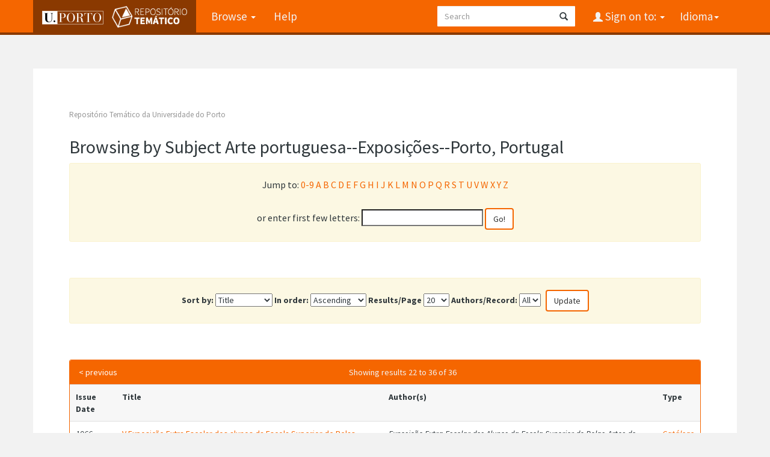

--- FILE ---
content_type: text/html;charset=UTF-8
request_url: https://repositorio-tematico.up.pt/browse?type=subject&sort_by=1&order=ASC&rpp=20&etal=-1&value=Arte+portuguesa--Exposi%C3%A7%C3%B5es--Porto%2C+Portugal&starts_with=U
body_size: 4116
content:


















<!DOCTYPE html>
<html>
    <head>
        <title>Repositório Temático da Universidade do Porto: Browsing Repository</title>
        <meta http-equiv="Content-Type" content="text/html; charset=UTF-8" />
        <meta name="Generator" content="DSpace 6.3" />
        <meta name="viewport" content="width=device-width, initial-scale=1.0">
      
   
        <link rel="shortcut icon" href="/favicon.png" type="image/x-icon"/>
	<link href="https://fonts.googleapis.com/css?family=Source+Sans+Pro:400,700,700italic,400italic" rel="stylesheet" type="text/css">
   
        <link rel="stylesheet" href="/static/css/jquery-ui-1.10.3.custom/redmond/jquery-ui-1.10.3.custom.css" type="text/css" />
        <link rel="stylesheet" href="/static/css/bootstrap/bootstrap.min.css" type="text/css" />

        <link rel="stylesheet" href="/static/css/bootstrap/dspace-theme.css" type="text/css" />
    
      <link rel="stylesheet" href="/static/css/UP.css" type="text/css" /> 
      <link rel="stylesheet" href="/static/css/UP-theme.css" type="text/css" />
    


        <link rel="search" type="application/opensearchdescription+xml" href="/open-search/description.xml" title="DSpace"/>

        
        <script type='text/javascript' src="/static/js/jquery/jquery-1.10.2.min.js"></script>
        <script type='text/javascript' src='/static/js/jquery/jquery-ui-1.10.3.custom.min.js'></script>
        <script type='text/javascript' src='/static/js/bootstrap/bootstrap.min.js'></script>
        <script type='text/javascript' src='/static/js/holder.js'></script>
        <script type="text/javascript" src="/utils.js"></script>
        <script type="text/javascript" src="/static/js/choice-support.js"> </script>
        


    
    


    
    

<!-- HTML5 shim and Respond.js IE8 support of HTML5 elements and media queries -->
<!--[if lt IE 9]>
  <script src="/static/js/html5shiv.js"></script>
  <script src="/static/js/respond.min.js"></script>
<![endif]-->
    </head>

    
    
    <body class="undernavigation">
<a class="sr-only" href="#content">Skip navigation</a>
<header class="navbar navbar-inverse navbar-fixed-top">    
    
            <div class="container">
                

























       <div class="navbar-header">
         <button type="button" class="navbar-toggle" data-toggle="collapse" data-target=".navbar-collapse">
           <span class="icon-bar"></span>
           <span class="icon-bar"></span>
           <span class="icon-bar"></span>
         </button>

         <a class="navbar-brand" href="/">
		<img height="25" src="/image/up_white.png" alt="UP logo" />
		<img class="logo-dspace" src="/image/logo_dspace.png" alt="DSpace logo">
	 </a>
       </div>
       <nav class="collapse navbar-collapse bs-navbar-collapse" role="navigation">
         <ul class="nav navbar-nav">

                
           <li class="dropdown">
             <a href="#" class="dropdown-toggle" data-toggle="dropdown">Browse <b class="caret"></b></a>
             <ul class="dropdown-menu">
               <li><a href="/community-list">Communities<br/>&amp;&nbsp;Collections</a></li>
				<li class="divider"></li>
        <li class="dropdown-header">Browse Items by:</li>
				
				
				
				      			<li><a href="/browse?type=dateissued">Issue Date</a></li>
					
				      			<li><a href="/browse?type=author">Author</a></li>
					
				      			<li><a href="/browse?type=title">Title</a></li>
					
				      			<li><a href="/browse?type=subject">Subject</a></li>
					
				      			<li><a href="/browse?type=type">Document Type</a></li>
					
				    
				

            </ul>
          </li>
          <li class=""><script type="text/javascript">
<!-- Javascript starts here
document.write('<a href="#" onClick="var popupwin = window.open(\'/help/index.html\',\'dspacepopup\',\'height=600,width=550,resizable,scrollbars\');popupwin.focus();return false;">Help<\/a>');
// -->
</script><noscript><a href="/help/index.html" target="dspacepopup">Help</a></noscript></li>
       </ul>

 
    <div class="nav navbar-nav navbar-right">
	 <ul class="nav navbar-nav navbar-right">
      <li class="dropdown">
       <a href="#" class="dropdown-toggle" data-toggle="dropdown">Idioma<b class="caret"></b></a>
        <ul class="dropdown-menu">
 
      <li>
        <a onclick="javascript:document.repost.locale.value='en';

                  document.repost.submit();" href="?locale=en">
         English
       </a>
      </li>
 
      <li>
        <a onclick="javascript:document.repost.locale.value='pt';

                  document.repost.submit();" href="?locale=pt">
         português
       </a>
      </li>
 
     </ul>
    </li>
    </ul>
  </div>
 
 
       <div class="nav navbar-nav navbar-right">
		<ul class="nav navbar-nav navbar-right">
         <li class="dropdown">
         
             <a href="#" class="dropdown-toggle" data-toggle="dropdown"><span class="glyphicon glyphicon-user"></span> Sign on to: <b class="caret"></b></a>
	             
             <ul class="dropdown-menu">
               <li><a href="/mydspace">My DSpace</a></li>
               <li><a href="/subscribe">Receive email<br/>updates</a></li>
               <li><a href="/profile">Edit Profile</a></li>

		
             </ul>
           </li>
          </ul>
          
	
	<form method="get" action="/simple-search" class="navbar-form navbar-right">
	    <div class="form-group">
          <input type="text" class="form-control" placeholder="Search" name="query" id="tequery" size="25"/>
        </div>
        <button type="submit" class="btn btn-primary"><span class="glyphicon glyphicon-search"></span></button>

	</form></div>
    </nav>

            </div>

</header>

<main id="content" role="main">

                

<div class="container">
    



  

<ol class="breadcrumb btn-success">

  <li><a href="/">Repositório Temático da Universidade do Porto</a></li>

</ol>

</div>                



        
<div class="container">
	


























	
	<h2>
		Browsing  by Subject Arte portuguesa--Exposições--Porto, Portugal
	</h2>

	
	
	<div id="browse_navigation" class="well text-center">
	<form method="get" action="/browse">
			<input type="hidden" name="type" value="subject"/>
			<input type="hidden" name="sort_by" value="1"/>
			<input type="hidden" name="order" value="ASC"/>
			<input type="hidden" name="rpp" value="20"/>
			<input type="hidden" name="etal" value="-1" />
<input type="hidden" name="value" value="Arte portuguesa--Exposições--Porto, Portugal"/>
	
	
	
		<span>Jump to:</span>

              <a href="/browse?type=subject&amp;sort_by=1&amp;order=ASC&amp;rpp=20&amp;etal=-1&amp;value=Arte+portuguesa--Exposi%C3%A7%C3%B5es--Porto%2C+Portugal&amp;starts_with=0">0-9</a>



            <a href="/browse?type=subject&amp;sort_by=1&amp;order=ASC&amp;rpp=20&amp;etal=-1&amp;value=Arte+portuguesa--Exposi%C3%A7%C3%B5es--Porto%2C+Portugal&amp;starts_with=A">A</a>



            <a href="/browse?type=subject&amp;sort_by=1&amp;order=ASC&amp;rpp=20&amp;etal=-1&amp;value=Arte+portuguesa--Exposi%C3%A7%C3%B5es--Porto%2C+Portugal&amp;starts_with=B">B</a>



            <a href="/browse?type=subject&amp;sort_by=1&amp;order=ASC&amp;rpp=20&amp;etal=-1&amp;value=Arte+portuguesa--Exposi%C3%A7%C3%B5es--Porto%2C+Portugal&amp;starts_with=C">C</a>



            <a href="/browse?type=subject&amp;sort_by=1&amp;order=ASC&amp;rpp=20&amp;etal=-1&amp;value=Arte+portuguesa--Exposi%C3%A7%C3%B5es--Porto%2C+Portugal&amp;starts_with=D">D</a>



            <a href="/browse?type=subject&amp;sort_by=1&amp;order=ASC&amp;rpp=20&amp;etal=-1&amp;value=Arte+portuguesa--Exposi%C3%A7%C3%B5es--Porto%2C+Portugal&amp;starts_with=E">E</a>



            <a href="/browse?type=subject&amp;sort_by=1&amp;order=ASC&amp;rpp=20&amp;etal=-1&amp;value=Arte+portuguesa--Exposi%C3%A7%C3%B5es--Porto%2C+Portugal&amp;starts_with=F">F</a>



            <a href="/browse?type=subject&amp;sort_by=1&amp;order=ASC&amp;rpp=20&amp;etal=-1&amp;value=Arte+portuguesa--Exposi%C3%A7%C3%B5es--Porto%2C+Portugal&amp;starts_with=G">G</a>



            <a href="/browse?type=subject&amp;sort_by=1&amp;order=ASC&amp;rpp=20&amp;etal=-1&amp;value=Arte+portuguesa--Exposi%C3%A7%C3%B5es--Porto%2C+Portugal&amp;starts_with=H">H</a>



            <a href="/browse?type=subject&amp;sort_by=1&amp;order=ASC&amp;rpp=20&amp;etal=-1&amp;value=Arte+portuguesa--Exposi%C3%A7%C3%B5es--Porto%2C+Portugal&amp;starts_with=I">I</a>



            <a href="/browse?type=subject&amp;sort_by=1&amp;order=ASC&amp;rpp=20&amp;etal=-1&amp;value=Arte+portuguesa--Exposi%C3%A7%C3%B5es--Porto%2C+Portugal&amp;starts_with=J">J</a>



            <a href="/browse?type=subject&amp;sort_by=1&amp;order=ASC&amp;rpp=20&amp;etal=-1&amp;value=Arte+portuguesa--Exposi%C3%A7%C3%B5es--Porto%2C+Portugal&amp;starts_with=K">K</a>



            <a href="/browse?type=subject&amp;sort_by=1&amp;order=ASC&amp;rpp=20&amp;etal=-1&amp;value=Arte+portuguesa--Exposi%C3%A7%C3%B5es--Porto%2C+Portugal&amp;starts_with=L">L</a>



            <a href="/browse?type=subject&amp;sort_by=1&amp;order=ASC&amp;rpp=20&amp;etal=-1&amp;value=Arte+portuguesa--Exposi%C3%A7%C3%B5es--Porto%2C+Portugal&amp;starts_with=M">M</a>



            <a href="/browse?type=subject&amp;sort_by=1&amp;order=ASC&amp;rpp=20&amp;etal=-1&amp;value=Arte+portuguesa--Exposi%C3%A7%C3%B5es--Porto%2C+Portugal&amp;starts_with=N">N</a>



            <a href="/browse?type=subject&amp;sort_by=1&amp;order=ASC&amp;rpp=20&amp;etal=-1&amp;value=Arte+portuguesa--Exposi%C3%A7%C3%B5es--Porto%2C+Portugal&amp;starts_with=O">O</a>



            <a href="/browse?type=subject&amp;sort_by=1&amp;order=ASC&amp;rpp=20&amp;etal=-1&amp;value=Arte+portuguesa--Exposi%C3%A7%C3%B5es--Porto%2C+Portugal&amp;starts_with=P">P</a>



            <a href="/browse?type=subject&amp;sort_by=1&amp;order=ASC&amp;rpp=20&amp;etal=-1&amp;value=Arte+portuguesa--Exposi%C3%A7%C3%B5es--Porto%2C+Portugal&amp;starts_with=Q">Q</a>



            <a href="/browse?type=subject&amp;sort_by=1&amp;order=ASC&amp;rpp=20&amp;etal=-1&amp;value=Arte+portuguesa--Exposi%C3%A7%C3%B5es--Porto%2C+Portugal&amp;starts_with=R">R</a>



            <a href="/browse?type=subject&amp;sort_by=1&amp;order=ASC&amp;rpp=20&amp;etal=-1&amp;value=Arte+portuguesa--Exposi%C3%A7%C3%B5es--Porto%2C+Portugal&amp;starts_with=S">S</a>



            <a href="/browse?type=subject&amp;sort_by=1&amp;order=ASC&amp;rpp=20&amp;etal=-1&amp;value=Arte+portuguesa--Exposi%C3%A7%C3%B5es--Porto%2C+Portugal&amp;starts_with=T">T</a>



            <a href="/browse?type=subject&amp;sort_by=1&amp;order=ASC&amp;rpp=20&amp;etal=-1&amp;value=Arte+portuguesa--Exposi%C3%A7%C3%B5es--Porto%2C+Portugal&amp;starts_with=U">U</a>



            <a href="/browse?type=subject&amp;sort_by=1&amp;order=ASC&amp;rpp=20&amp;etal=-1&amp;value=Arte+portuguesa--Exposi%C3%A7%C3%B5es--Porto%2C+Portugal&amp;starts_with=V">V</a>



            <a href="/browse?type=subject&amp;sort_by=1&amp;order=ASC&amp;rpp=20&amp;etal=-1&amp;value=Arte+portuguesa--Exposi%C3%A7%C3%B5es--Porto%2C+Portugal&amp;starts_with=W">W</a>



            <a href="/browse?type=subject&amp;sort_by=1&amp;order=ASC&amp;rpp=20&amp;etal=-1&amp;value=Arte+portuguesa--Exposi%C3%A7%C3%B5es--Porto%2C+Portugal&amp;starts_with=X">X</a>



            <a href="/browse?type=subject&amp;sort_by=1&amp;order=ASC&amp;rpp=20&amp;etal=-1&amp;value=Arte+portuguesa--Exposi%C3%A7%C3%B5es--Porto%2C+Portugal&amp;starts_with=Y">Y</a>



            <a href="/browse?type=subject&amp;sort_by=1&amp;order=ASC&amp;rpp=20&amp;etal=-1&amp;value=Arte+portuguesa--Exposi%C3%A7%C3%B5es--Porto%2C+Portugal&amp;starts_with=Z">Z</a>

<br/>
	    					<span>or enter first few letters:</span>
	    					<input type="text" name="starts_with"/>&nbsp;<input type="submit" class="btn btn-default" value="Go!" />

	</form>
	</div>
	

	
	<div id="browse_controls" class="well text-center">
	<form method="get" action="/browse">
		<input type="hidden" name="type" value="subject"/>
<input type="hidden" name="value" value="Arte portuguesa--Exposições--Porto, Portugal"/>





		<label for="sort_by">Sort by:</label>
		<select name="sort_by">
 <option value="1" selected="selected">Title</option> <option value="2" >Issue date</option> <option value="3" >Submit date</option>
		</select>

		<label for="order">In order:</label>
		<select name="order">
			<option value="ASC" selected="selected">Ascending</option>
			<option value="DESC" >Descending</option>
		</select>

		<label for="rpp">Results/Page</label>
		<select name="rpp">
	
			<option value="5" >5</option>
	
			<option value="10" >10</option>
	
			<option value="15" >15</option>
	
			<option value="20" selected="selected">20</option>
	
			<option value="25" >25</option>
	
			<option value="30" >30</option>
	
			<option value="35" >35</option>
	
			<option value="40" >40</option>
	
			<option value="45" >45</option>
	
			<option value="50" >50</option>
	
			<option value="55" >55</option>
	
			<option value="60" >60</option>
	
			<option value="65" >65</option>
	
			<option value="70" >70</option>
	
			<option value="75" >75</option>
	
			<option value="80" >80</option>
	
			<option value="85" >85</option>
	
			<option value="90" >90</option>
	
			<option value="95" >95</option>
	
			<option value="100" >100</option>

		</select>

		<label for="etal">Authors/Record:</label>
		<select name="etal">

			<option value="0" selected="selected">All</option>
<option value="1" >1</option>	
			<option value="5" >5</option>
	
			<option value="10" >10</option>
	
			<option value="15" >15</option>
	
			<option value="20" >20</option>
	
			<option value="25" >25</option>
	
			<option value="30" >30</option>
	
			<option value="35" >35</option>
	
			<option value="40" >40</option>
	
			<option value="45" >45</option>
	
			<option value="50" >50</option>

		</select>

		<input type="submit" class="btn btn-default" name="submit_browse" value="Update"/>



	</form>
	</div>
<div class="panel panel-primary">
	
	<div class="panel-heading text-center">
		Showing results 22 to 36 of 36

	

	<a class="pull-left" href="/browse?type=subject&amp;sort_by=1&amp;order=ASC&amp;rpp=20&amp;etal=-1&amp;value=Arte+portuguesa--Exposi%C3%A7%C3%B5es--Porto%2C+Portugal&amp;offset=1">&lt;&nbsp;previous</a>&nbsp;



	</div>
	
    
    
	<table align="center" class="table" summary="This table browses all dspace content">
<tr>
<th id="t1" class="oddRowEvenCol">Issue Date</th><th id="t2" class="oddRowOddCol">Title</th><th id="t3" class="oddRowEvenCol">Author(s)</th><th id="t4" class="oddRowOddCol">Type</th></tr><tr><td headers="t1" ><em>1966</em></td><td headers="t2" ><a href="/handle/10405/1008">V&#x20;Exposição&#x20;Extra&#x20;Escolar&#x20;dos&#x20;alunos&#x20;da&#x20;Escola&#x20;Superior&#x20;de&#x20;Belas&#x20;Artes&#x20;do&#x20;Porto</a></td><td headers="t3" ><em>Exposição&#x20;Extra&#x20;Escolar&#x20;dos&#x20;Alunos&#x20;da&#x20;Escola&#x20;Superior&#x20;de&#x20;Belas-Artes&#x20;do&#x20;Porto,&#x20;5ª,&#x20;1966</em></td><td headers="t4" ><em><a href="/browse?type=type&amp;value=Cat%C3%A1logo&amp;value_lang=pt">Catálogo</a></em></td></tr>
<tr><td headers="t1" ><em>1956</em></td><td headers="t2" ><a href="/handle/10405/989">V&#x20;Exposição&#x20;Magna&#x20;da&#x20;Escola&#x20;Superior&#x20;de&#x20;Belas&#x20;Artes&#x20;do&#x20;Porto</a></td><td headers="t3" ><em>Exposição&#x20;Magna&#x20;da&#x20;Escola&#x20;Superior&#x20;de&#x20;Belas&#x20;Artes&#x20;do&#x20;Porto,&#x20;5ª,&#x20;Porto,&#x20;1956</em></td><td headers="t4" ><em><a href="/browse?type=type&amp;value=Cat%C3%A1logo&amp;value_lang=pt">Catálogo</a></em></td></tr>
<tr><td headers="t1" ><em>1967</em></td><td headers="t2" ><a href="/handle/10405/976">VI&#x20;Exposição&#x20;Extra&#x20;Escolar&#x20;dos&#x20;alunos&#x20;da&#x20;Escola&#x20;Superior&#x20;de&#x20;Belas&#x20;Artes&#x20;do&#x20;Porto</a></td><td headers="t3" ><em>Exposição&#x20;Extra&#x20;Escolar&#x20;dos&#x20;Alunos&#x20;da&#x20;Escola&#x20;Superior&#x20;de&#x20;Belas-Artes&#x20;do&#x20;Porto,&#x20;6ª,&#x20;1967</em></td><td headers="t4" ><em><a href="/browse?type=type&amp;value=Cat%C3%A1logo&amp;value_lang=pt">Catálogo</a></em></td></tr>
<tr><td headers="t1" ><em>1957</em></td><td headers="t2" ><a href="/handle/10405/994">VI&#x20;Exposição&#x20;Magna&#x20;da&#x20;Escola&#x20;Superior&#x20;de&#x20;Belas&#x20;Artes&#x20;do&#x20;Porto</a></td><td headers="t3" ><em>Exposição&#x20;Magna&#x20;da&#x20;Escola&#x20;Superior&#x20;de&#x20;Belas&#x20;Artes&#x20;do&#x20;Porto,&#x20;6ª,&#x20;Porto,&#x20;1957</em></td><td headers="t4" ><em><a href="/browse?type=type&amp;value=Cat%C3%A1logo&amp;value_lang=pt">Catálogo</a></em></td></tr>
<tr><td headers="t1" ><em>1968</em></td><td headers="t2" ><a href="/handle/10405/1015">VII&#x20;Exposição&#x20;Extra&#x20;Escolar&#x20;dos&#x20;alunos&#x20;da&#x20;Escola&#x20;Superior&#x20;de&#x20;Belas&#x20;Artes&#x20;do&#x20;Porto</a></td><td headers="t3" ><em>Exposição&#x20;Extra&#x20;Escolar&#x20;dos&#x20;alunos&#x20;da&#x20;Escola&#x20;Superior&#x20;de&#x20;Belas&#x20;Artes&#x20;do&#x20;Porto,&#x20;7ª,&#x20;1968</em></td><td headers="t4" ><em><a href="/browse?type=type&amp;value=Cat%C3%A1logo&amp;value_lang=pt">Catálogo</a></em></td></tr>
<tr><td headers="t1" ><em>1958</em></td><td headers="t2" ><a href="/handle/10405/1002">VII&#x20;Exposição&#x20;Magna&#x20;da&#x20;Escola&#x20;Superior&#x20;de&#x20;Belas&#x20;Artes&#x20;do&#x20;Porto</a></td><td headers="t3" ><em>Exposição&#x20;Magna&#x20;da&#x20;Escola&#x20;Superior&#x20;de&#x20;Belas&#x20;Artes&#x20;do&#x20;Porto,&#x20;7ª,&#x20;Porto,&#x20;1958</em></td><td headers="t4" ><em><a href="/browse?type=type&amp;value=Cat%C3%A1logo&amp;value_lang=pt">Catálogo</a></em></td></tr>
<tr><td headers="t1" ><em>1959</em></td><td headers="t2" ><a href="/handle/10405/997">VIII&#x20;Exposição&#x20;Magna&#x20;da&#x20;Escola&#x20;Superior&#x20;de&#x20;Belas&#x20;Artes&#x20;do&#x20;Porto</a></td><td headers="t3" ><em>Exposição&#x20;Magna&#x20;da&#x20;Escola&#x20;Superior&#x20;de&#x20;Belas&#x20;Artes&#x20;do&#x20;Porto,&#x20;8ª,&#x20;Porto,&#x20;1959</em></td><td headers="t4" ><em><a href="/browse?type=type&amp;value=Cat%C3%A1logo&amp;value_lang=pt">Catálogo</a></em></td></tr>
<tr><td headers="t1" ><em>1961</em></td><td headers="t2" ><a href="/handle/10405/996">X&#x20;Exposição&#x20;Magna&#x20;da&#x20;Escola&#x20;Superior&#x20;de&#x20;Belas&#x20;Artes&#x20;do&#x20;Porto</a></td><td headers="t3" ><em>Exposição&#x20;Magna&#x20;da&#x20;Escola&#x20;Superior&#x20;de&#x20;Belas&#x20;Artes&#x20;do&#x20;Porto,&#x20;10ª,&#x20;Porto,&#x20;1961</em></td><td headers="t4" ><em><a href="/browse?type=type&amp;value=Cat%C3%A1logo&amp;value_lang=pt">Catálogo</a></em></td></tr>
<tr><td headers="t1" ><em>1962</em></td><td headers="t2" ><a href="/handle/10405/992">XI&#x20;Exposição&#x20;Magna&#x20;da&#x20;Escola&#x20;Superior&#x20;de&#x20;Belas&#x20;Artes&#x20;do&#x20;Porto</a></td><td headers="t3" ><em>Exposição&#x20;Magna&#x20;da&#x20;Escola&#x20;Superior&#x20;de&#x20;Belas&#x20;Artes&#x20;do&#x20;Porto,&#x20;11ª,&#x20;Porto,&#x20;1962</em></td><td headers="t4" ><em><a href="/browse?type=type&amp;value=Cat%C3%A1logo&amp;value_lang=pt">Catálogo</a></em></td></tr>
<tr><td headers="t1" ><em>1963</em></td><td headers="t2" ><a href="/handle/10405/1007">XII&#x20;Exposição&#x20;Magna&#x20;da&#x20;Escola&#x20;Superior&#x20;de&#x20;Belas&#x20;Artes&#x20;do&#x20;Porto</a></td><td headers="t3" ><em>Exposição&#x20;Magna&#x20;da&#x20;Escola&#x20;Superior&#x20;de&#x20;Belas&#x20;Artes&#x20;do&#x20;Porto,&#x20;12ª,&#x20;Porto,&#x20;1963</em></td><td headers="t4" ><em><a href="/browse?type=type&amp;value=Cat%C3%A1logo&amp;value_lang=pt">Catálogo</a></em></td></tr>
<tr><td headers="t1" ><em>1964</em></td><td headers="t2" ><a href="/handle/10405/975">XIII&#x20;Exposição&#x20;Magna&#x20;da&#x20;Escola&#x20;Superior&#x20;de&#x20;Belas&#x20;Artes&#x20;do&#x20;Porto</a></td><td headers="t3" ><em>Exposição&#x20;Magna&#x20;da&#x20;Escola&#x20;Superior&#x20;de&#x20;Belas&#x20;Artes&#x20;do&#x20;Porto,&#x20;13ª,&#x20;Porto,&#x20;1964</em></td><td headers="t4" ><em><a href="/browse?type=type&amp;value=Cat%C3%A1logo&amp;value_lang=pt">Catálogo</a></em></td></tr>
<tr><td headers="t1" ><em>1965</em></td><td headers="t2" ><a href="/handle/10405/993">XIV&#x20;Exposição&#x20;Magna&#x20;da&#x20;Escola&#x20;Superior&#x20;de&#x20;Belas&#x20;Artes&#x20;do&#x20;Porto</a></td><td headers="t3" ><em>Exposição&#x20;Magna&#x20;da&#x20;Escola&#x20;Superior&#x20;de&#x20;Belas&#x20;Artes&#x20;do&#x20;Porto,&#x20;14ª,&#x20;Porto,&#x20;1965</em></td><td headers="t4" ><em><a href="/browse?type=type&amp;value=Cat%C3%A1logo&amp;value_lang=pt">Catálogo</a></em></td></tr>
<tr><td headers="t1" ><em>1966</em></td><td headers="t2" ><a href="/handle/10405/980">XIV&#x20;Exposição&#x20;Magna&#x20;da&#x20;Escola&#x20;Superior&#x20;de&#x20;Belas&#x20;Artes&#x20;do&#x20;Porto</a></td><td headers="t3" ><em>Exposição&#x20;Magna&#x20;da&#x20;Escola&#x20;Superior&#x20;de&#x20;Belas&#x20;Artes&#x20;do&#x20;Porto,&#x20;14ª,&#x20;Porto,&#x20;1966</em></td><td headers="t4" ><em><a href="/browse?type=type&amp;value=Cat%C3%A1logo&amp;value_lang=pt">Catálogo</a></em></td></tr>
<tr><td headers="t1" ><em>1966</em></td><td headers="t2" ><a href="/handle/10405/1001">XV&#x20;Exposição&#x20;Magna&#x20;da&#x20;Escola&#x20;Superior&#x20;de&#x20;Belas&#x20;Artes&#x20;do&#x20;Porto</a></td><td headers="t3" ><em>Exposição&#x20;Magna&#x20;da&#x20;Escola&#x20;Superior&#x20;de&#x20;Belas&#x20;Artes&#x20;do&#x20;Porto,&#x20;15ª,&#x20;Porto,&#x20;1966</em></td><td headers="t4" ><em><a href="/browse?type=type&amp;value=Cat%C3%A1logo&amp;value_lang=pt">Catálogo</a></em></td></tr>
<tr><td headers="t1" ><em>1968</em></td><td headers="t2" ><a href="/handle/10405/987">XVI&#x20;Exposição&#x20;Magna&#x20;da&#x20;Escola&#x20;Superior&#x20;de&#x20;Belas&#x20;Artes&#x20;do&#x20;Porto</a></td><td headers="t3" ><em>Exposição&#x20;Magna&#x20;da&#x20;Escola&#x20;Superior&#x20;de&#x20;Belas&#x20;Artes&#x20;do&#x20;Porto,&#x20;16ª,&#x20;Porto,&#x20;1968</em></td><td headers="t4" ><em><a href="/browse?type=type&amp;value=Cat%C3%A1logo&amp;value_lang=pt">Catálogo</a></em></td></tr>
</table>

    
	
	<div class="panel-footer text-center">
		Showing results 22 to 36 of 36

	

	<a class="pull-left" href="/browse?type=subject&amp;sort_by=1&amp;order=ASC&amp;rpp=20&amp;etal=-1&amp;value=Arte+portuguesa--Exposi%C3%A7%C3%B5es--Porto%2C+Portugal&amp;offset=1">&lt;&nbsp;previous</a>&nbsp;



	</div>
</div>
	
	













            

</div>
</main>
            
             <footer class="navbar navbar-inverse navbar-bottom">
 

             <div id="designedby" class="container">
		<a href="http://www.up.pt" class="footer-uplogo"><img src="/image/up_white.png" alt="University of Porto Website"></a>

            

			<div id="footer_feedback" class="pull-right">                                    
                                <p class="text-muted"><a target="_blank" href="http://www.dspace.org/">DSpace Software</a> Copyright&nbsp;&copy;&nbsp;2002-2019&nbsp; <a target="_blank" href="http://www.duraspace.org/">Duraspace</a>
                                
                                <a href="/htmlmap"></a></p>
                                </div>
			</div>
    </footer>
<!-- Matomo -->
<script type="text/javascript">
  var _paq = window._paq || [];
  /* tracker methods like "setCustomDimension" should be called before "trackPageView" */
  _paq.push(['trackPageView']);
  _paq.push(['enableLinkTracking']);
  (function() {
    var u="https://piwik.up.pt/";
    _paq.push(['setTrackerUrl', u+'matomo.php']);
    _paq.push(['setSiteId', '4']);
    var d=document, g=d.createElement('script'), s=d.getElementsByTagName('script')[0];
    g.type='text/javascript'; g.async=true; g.defer=true; g.src=u+'matomo.js'; s.parentNode.insertBefore(g,s);
  })();
</script>
<noscript><p><img src="http://piwik.up.pt/piwik.php?idsite=4" style="border:0;" alt="" /></p></noscript>
<!-- End Matomo Code -->

    </body>
</html>

